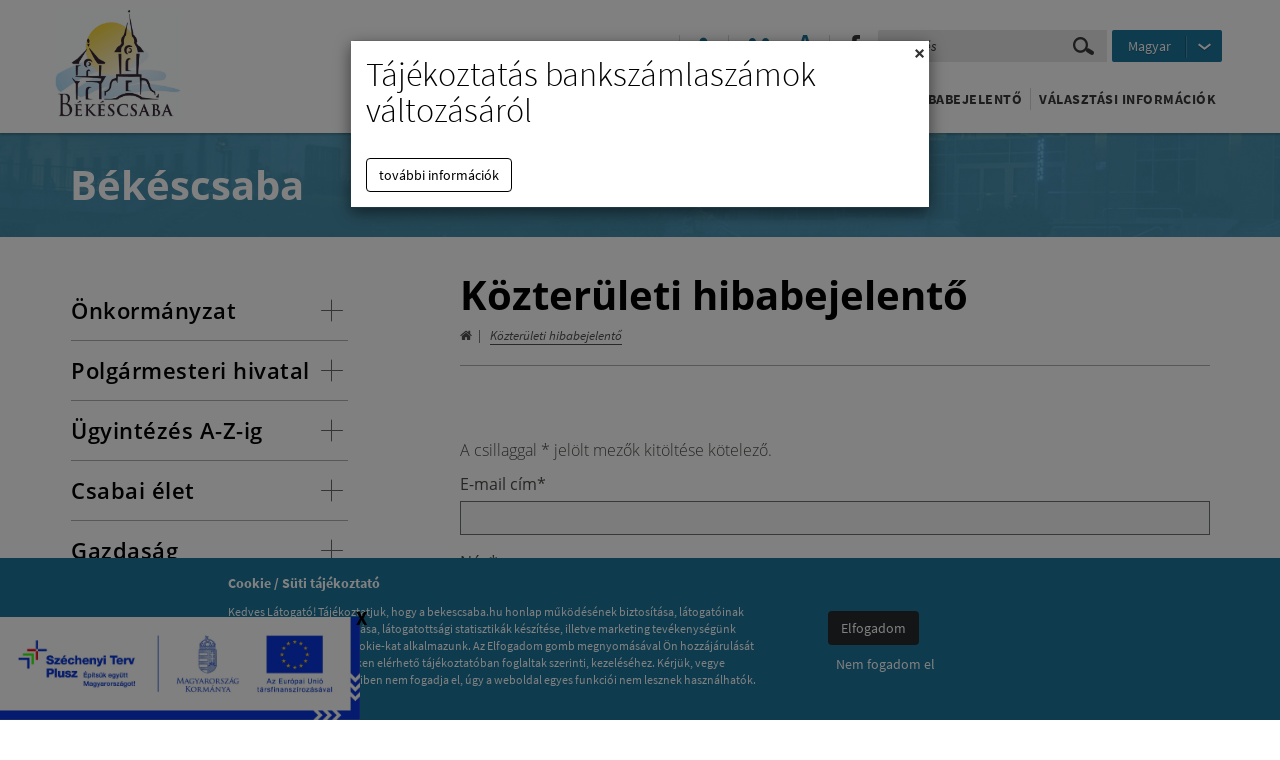

--- FILE ---
content_type: text/html; charset=UTF-8
request_url: https://bekescsaba.hu/kozteruleti-hibabejelento
body_size: 13281
content:
<!doctype html>
<html lang="hu">
<head itemscope itemtype="http://schema.org/WebSite">
    <meta charset="utf-8">
    <meta http-equiv="X-UA-Compatible" content="IE=edge">

    <title>Közterületi hibabejelentő - Békéscsaba Megyei Jogú Város weblapja</title>

    <meta name="description" content="A csillaggal * jelölt mezők kitöltése kötelező.

                
        

                                    
            
            E-mail cím*...">
    <meta name="keywords" content="Közterületi hibabejelentő">
    <meta name="viewport" content="width=device-width, initial-scale=1">
    
    <link rel="shortcut icon" type="image/x-icon" href="/favicon.ico">
    <link rel="apple-touch-icon" type="image/png" href="/images/apple/logo.57.jpg">
    <link rel="apple-touch-icon" type="image/png" sizes="72x72" href="/images/apple/logo.72.jpg">
    <link rel="apple-touch-icon" type="image/png" sizes="114x114" href="/images/apple/logo.114.jpg">

    <meta property="og:type" content="website">
    <meta property="og:description" content="A csillaggal * jelölt mezők kitöltése kötelező.

                
        

                                    
            
            E-mail cím*...">
    <meta property="og:locale" content="hu">
    <meta property="og:site_name" content="Közterületi hibabejelentő">
    <meta property="og:title" content="Közterületi hibabejelentő">
    <meta property="og:image" content="">

    <meta name="msapplication-square70x70logo" content="/images/tiles/icon-70.png" />
    <meta name="msapplication-square150x150logo" content="/images/tiles/icon-150.png" />
    <meta name="msapplication-wide310x150logo" content="/images/tiles/icon-310.png" />
    <meta name="msapplication-square310x310logo" content="/images/tiles/icon-310x.png" />

    <meta name="DC.language" content="hu">
    <meta name="DC.source" content="https://bekescsaba.hu">
    <meta name="DC.title" content="Közterületi hibabejelentő">
    <meta name="DC.keywords" content="Közterületi hibabejelentő">
    <meta name="DC.subject" content="Közterületi hibabejelentő">
    <meta name="DC.description" content="Köszöntjük Békéscsaba Megyei Jogú Város megújult internetes felületén.">
    <meta name="DC.format" content="text/html">
    <meta name="DC.type" content="Text">

    <meta name="csrf-token" content="EYg4I4qsKFakxIJ7p5nGiJn7MP71er9O3nPrVuIm" />
    <link rel="stylesheet" href="https://bekescsaba.hu/assets/stylesheets/app.css?1.5">
    <script>
        var lang = 'hu';
        var default_lang = 'hu';

        var settings = {
            map: 'AIzaSyBb9uM5u6vY5OWvzI5g3RHeYAQNEBkZQNo',
            ga: 'UA-24145540-1',
            ga4: 'G-XY8VZ7KK2H',
            gtm: 'GTM-PM29XT3',
            fb: ''
        };
        var messages = {
            delete_cookie: 'Biztosan tĂśrĂślni szeretnĂŠ a sĂźtiket?',
            ajax: {
                error: "Kérjük, próbálja meg később"
            },
            filebox: {
                title: "Fájl kiválasztása",
                selected: "fájl kiválasztva",
            },
            btn: {
                more: "Bővebben"
            },
            calendar: {
                week: "hét",
                month: {
                    '01': "január",
                    '02': "február",
                    '03': "március",
                    '04': "április",
                    '05': "május",
                    '06': "június",
                    '07': "július",
                    '08': "augusztus",
                    '09': "szeptember",
                    '10': "október",
                    '11': "november",
                    '12': "december",
                }
            }
        };

        function addGPDR() {
            
        }
    </script>
    <script src="https://bekescsaba.hu/assets/scripts/app.js?1.5"></script>

    <script type="application/ld+json">
        {
          "@context": "http://schema.org",
          "@type": "Organization",
          "url": "https://bekescsaba.hu",
          "logo": "https://bekescsaba.hu/images/logo.png"
        }
    </script>
</head>
<body class=" ">
    
            <div class="cookieBox">
            <div class="container">
                <div class="inline-row text-center">
                    <div class="inline-col col-sm-6 text-left desc">
                        <div class="title">Cookie / Süti tájékoztató</div>
                        Kedves Látogató! Tájékoztatjuk, hogy a bekescsaba.hu honlap működésének biztosítása, látogatóinak magasabb szintű kiszolgálása, látogatottsági statisztikák készítése, illetve marketing tevékenységünk támogatása érdekében cookie-kat alkalmazunk. Az Elfogadom gomb megnyomásával Ön hozzájárulását adja a cookie-k, alábbi linken elérhető tájékoztatóban foglaltak szerinti, kezeléséhez. Kérjük, vegye figyelembe, hogy amennyiben nem fogadja el, úgy a weboldal egyes funkciói nem lesznek használhatók.<br>
                                                    <a href="/adatvedelmi-nyilatkozat">Bővebben</a>
                                            </div>
                    <div class="inline-col col-sm-3">
                                                    <button class="btn btn-more cookieBtn">Elfogadom</button>
                                                <div class="cancelCookie">
                                                            <button class="cookieBtnCancel">Nem fogadom el</button>
                                                    </div>
                    </div>
                </div>
            </div>
        </div>
    
    <a id='skip-nav' tabindex="8" class='screenreader-text' href='#main-content'>
        Ugrás a tartalomhoz    </a>

    <header>
    <div class="container">
        <div class="row inline-row">
            <div class="col-md-2 inline-col">
                <a href="https://bekescsaba.hu" title="Békéscsaba logo" class="logo"></a>
            </div>
            <div class="col-md-10 col-xs-12 inline-col text-right">
                <div class="top-bar text-right">
                    <div class="user-box inline-col">
                        <a role="button" aria-label="Bejelentkezés" href="https://bekescsaba.hu/bejelentkezes" class="fa fa-user"></a>
                    </div>
                    <div class="ergonomics inline-col">
                        <button aria-label="Akadálymentesített mód bekapcsolása" class="ergonomics-btn">
                            <span aria-hidden="true" class="icon icon-ergonomics"></span>
                        </button>
                        <button aria-label="Szövegméret változtatása" class="font-size-btn">
                            <span aria-hidden="true" class="font-size">
                                <span aria-hidden="true">A</span><span aria-hidden="true">A</span>
                            </span>
                        </button>
                    </div>
                    <div class="social-icon-frame inline-col">
                                                                                                                        <a role="button" href="https://www.facebook.com/B%C3%A9k%C3%A9scsaba-Megyei-Jog%C3%BA-V%C3%A1ros-181417988538630/" aria-label="facebook" target="_blank">
                                        <span aria-hidden="true" class="icon icon-facebook"></span>
                                    </a>
                                                                                                                                                                                                                                                                                                                                                                                                                    </div>
                    <div class="inline-col inside">
                        <form class="ajax-search" method="post" action="https://bekescsaba.hu/kereses" autocomplete="off">
                            <input type="hidden" name="_token" value="EYg4I4qsKFakxIJ7p5nGiJn7MP71er9O3nPrVuIm">
                            <label for="main_search" class="sr-only">Keresés</label>
                            <div class="input-group">
                                <input type="text" class="form-control searchInput" name="search" id="main_search" placeholder="Keresés" data-error="Kérjük, próbálja meg később">
                                <span class="input-group-addon headerSearch" data-toggle="tooltip" data-placement="bottom" title="Keresés&nbsp;indítása">
                                    <button aria-label="Keresés elküldése" type="submit">
                                        <i aria-hidden="true" class="icon icon-search"></i>
                                    </button>
                                </span>
                            </div>
                            <div class="resultSearch">
                                <div class="loader">
                                    <div class="loading"></div>
                                </div>
                                <ul class="hidden">
                                </ul>
                            </div>
                        </form>
                    </div>
                                            <div class="lang-box inline-col dropdown custom-dropdown">
                            <button aria-label="Nyelv kiválasztása" type="button" data-toggle="dropdown">
                                                                                                            <span class="lang-title hidden-xs">Magyar</span>
                                                                                                                                                                                                                                                                                                                                                                                    <span aria-hidden="true" class="lang-arrow icon icon-arrow-down hidden-xs"></span>
                                <span aria-hidden="true" class="fa fa-globe visible-xs"></span>
                            </button>
                            <div class="dropdown-menu lang-menu">
                                <ul class="lang">
                                                                                                                                                                                                    <li><a href="/szlovak">Slovenský</a></li>
                                                                                                                                                                <li><a href="/de">Deutsch</a></li>
                                                                                                                                                                <li><a href="/en">English</a></li>
                                                                                                                                                                <li><a href="/csabakartya">Csaba kártya</a></li>
                                                                                                            </ul>
                            </div>
                        </div>
                                        <div class="clearfix hambibox">
                        <button type="button" class="navbar-toggle collapsed" data-toggle="collapse" data-target="#menu" aria-expanded="false">
                            <span class="sr-only">Toggle navigation</span>
                            <span class="icon-bar"></span>
                            <span class="icon-bar"></span>
                            <span class="icon-bar"></span>
                        </button>
                    </div>
                </div>
                <div class="menu">
                    <nav>
                        <div class="collapse navbar navbar-collapse level-0" id="menu">
    <ul class="nav">
                                    <li class="dropdown normal nav-dropdown">
                    <button role="button" type="button" data-toggle="dropdown" aria-expanded="false">
        Fejlesztési projektek
        <span class="mobil-dropdown"><i aria-hidden="true" class="fa fa-angle-down"></i></span>
    </button>
                                            <div class="dropdown-menu normal" aria-labelledby="dropdownMenuButton">
                            <ul class="dark-bg level-1 element-3" role="menu">
                            <li>
                <a href="https://bekescsaba.hu/palyazatok/eu-palyazatok-2021-2027" target=&quot;_blank&quot;>EU (2021-2027)</a>
                </li>
                                <li>
                <a href="https://bekescsaba.hu/palyazatok/eu-palyazatok-2014-2020" target=&quot;_blank&quot;>EU (2014-2020)</a>
                </li>
                                <li>
                <a href="https://bekescsaba.hu/palyazatok/eu-palyazatok" >EU (2007-2013)</a>
                </li>
                                <li>
                <a href="https://bekescsaba.hu/palyazatok/mvp" >MVP</a>
                </li>
                                <li>
                <a href="https://bekescsaba.hu/palyazatok/videkfejlesztesi-program-2014-2020" >Vidékfejlesztési Program (2014-2020)</a>
                </li>
                                <li>
                <a href="https://bekescsaba.hu/palyazatok/helyreallitasi-es-ellenallokepessegi-terv-2021-2026" >Helyreállítási és Ellenállóképességi Terv (2021-2026)</a>
                </li>
                                <li>
                <a href="https://bekescsaba.hu/palyazatok/interreg-2021-2027" >Interreg (2021-2027)</a>
                </li>
                                <li>
                <a href="https://bekescsaba.hu/palyazatok/versenykepes-jarasok-program-2025" >VERSENYKÉPES JÁRÁSOK PROGRAM (2025)</a>
                </li>
                                <li>
                <a href="https://bekescsaba.hu/palyazatok/hazai-programok" >HAZAI PROGRAMOK</a>
                </li>
            </ul>
                        </div>
                                    </li>
                                                <li>
                    <a href="https://bekescsaba.hu/kozteruleti-hibabejelento" >Közterületi hibabejelentő</a>
                    </li>
                                                <li>
                    <a href="https://bekescsaba.hu/aktualitasok/valasztas-2026" >Választási információk</a>
                    </li>
                        </ul>
</div>
                    </nav>
                </div>
            </div>
        </div>
    </div>
</header>
    <main id="main-content">
            <section class="default">
        <div class="top-headline " style="background: url('/images/csaba2.jpg')">
    <div class="container">
        Békéscsaba
    </div>
</div>        <div class="container">
        <div class="row">
            <aside class="col-md-3 default-padding">
                <div class="clearfix hambibox side-hambibox">
    <button type="button" class="navbar-toggle collapsed" data-toggle="collapse" data-target="#sideMenu" aria-expanded="false">
        <span class="text">Almenüpontok</span>
        <span class="icon-bar"></span>
        <span class="icon-bar"></span>
        <span class="icon-bar"></span>
    </button>
</div>
<nav>
    <ul class="collapse navbar-collapse level-0" id="sideMenu">
                                    <li class="dropdown ">
                    <div class="mobil-dropdown"><i aria-hidden="true" class="fa fa-angle-down"></i></div>
                    <button aria-expanded="false" type="button" aria-haspopup="true" class="dropdown-sidemenu dropdown-toggle">
                        <span>Önkormányzat
                    <span class="icon icon-plus"></span>
            </span>
                    </button>
                    <div class="dropdown-menu">
                        <div class="inside">
    <ul class="level-1">
                                    <li>
                    <a href="https://bekescsaba.hu/polgarmesteri-koszonto" >Polgármesteri köszöntő</a>
                    </li>
                                                <li>
                    <a href="https://bekescsaba.hu/bekescsaba-kepviselo-testulete-2024" >Közgyűlés</a>
                    </li>
                                                <li>
                    <a href="https://bekescsaba.hu/fogado-napok" >Fogadónapok</a>
                    </li>
                                                <li>
                    <a href="https://bekescsaba.hu/fogadoorak" >Fogadóórák</a>
                    </li>
                                                <li>
                    <a href="https://bekescsaba.hu/kozgyulesi-dokumentumok" >Közgyűlési előterjesztések</a>
                    </li>
                                                <li>
                    <a href="https://bekescsaba.hu/szoljon-hozza-eloterjesztesek-velemenyezese" >Szóljon hozzá! - előterjesztések véleményezése</a>
                    </li>
                                                <li>
                    <a href="https://bekescsaba.hu/kozgyulesi-jegyzokonyvek" >Közgyűlési jegyzőkönyvek</a>
                    </li>
                                                <li>
                    <a href="https://bekescsaba.hu/kozgyulesi-kivonatok" >Közgyűlési döntések</a>
                    </li>
                                                <li>
                    <a href="https://bekescsaba.hu/kozgyulesi-hataskorben-hozott-polgarmesteri-dontesek" >Közgyűlési hatáskörben hozott polgármesteri döntések</a>
                    </li>
                                                <li>
                    <a href="https://bekescsaba.hu/kozgyulesi-munkaterv" >Közgyűlési munkaterv</a>
                    </li>
                                                <li>
                    <a href="https://bekescsaba.hu/helyi-rendeletek" >Helyi rendeletek</a>
                    </li>
                                                <li>
                    <a href="https://bekescsaba.hu/kozmeghallgatas-valaszok" >Közmeghallgatás - válaszok</a>
                    </li>
                                                <li class="dropdown ">
                    <div class="mobil-dropdown"><i aria-hidden="true" class="fa fa-angle-down"></i></div>
                    <button aria-expanded="false" type="button" aria-haspopup="true" class="dropdown-sidemenu dropdown-toggle">
                        <span>Bizottságok
                    <span class="arrow-right"></span>
            </span>
                    </button>
                    <div class="inside dropdown-menu">
    <ul class="level-2">
                                    <li>
                    <a href="https://bekescsaba.hu/szervezetek/idosugyi-szocialis-es-eselyteremtesi-bizottsag" >Idősügyi, Szociális és Esélyteremtési Bizottság</a>
                    </li>
                                                <li>
                    <a href="https://bekescsaba.hu/szervezetek/kulturalis-koznevelesi-ifjusagi-es-sportbizottsag" >Kulturális, Köznevelési, Ifjúsági és Sportbizottság</a>
                    </li>
                                                <li>
                    <a href="https://bekescsaba.hu/szervezetek/penzugyi-tulajdonosi-es-ugyrendi-bizottsag" >Pénzügyi, Tulajdonosi és Ügyrendi Bizottság</a>
                    </li>
                                                <li>
                    <a href="https://bekescsaba.hu/szervezetek/varosuzemeltetesi-fejlesztesi-es-zold-bizottsag" >Városüzemeltetési, Fejlesztési és Zöld Bizottság</a>
                    </li>
                                                <li>
                    <a href="https://bekescsaba.hu/szervezetek/nemzetisegi-erdekegyeztetesi-kozbiztonsagi-es-idegenforgalmi-bizottsag" >Nemzetiségi, Érdekegyeztetési, Közbiztonsági és Idegenforgalmi Bizottság</a>
                    </li>
                                                <li>
                    <a href="https://bekescsaba.hu/korabbi-bizottsagok" >Korábbi bizottságok</a>
                    </li>
                        </ul>
</div>
                </li>
                                                <li class="dropdown ">
                    <div class="mobil-dropdown"><i aria-hidden="true" class="fa fa-angle-down"></i></div>
                    <button aria-expanded="false" type="button" aria-haspopup="true" class="dropdown-sidemenu dropdown-toggle">
                        <span>Településrészi önkormányzatok
                    <span class="arrow-right"></span>
            </span>
                    </button>
                    <div class="inside dropdown-menu">
    <ul class="level-2">
                                    <li>
                    <a href="https://bekescsaba.hu/intezmenyek/jozsef-attila-lakotelepi-telepulesreszi-onkormanyzat" >József Attila-lakótelepi Településrészi Önkormányzat</a>
                    </li>
                                                <li>
                    <a href="https://bekescsaba.hu/intezmenyek/jaminai-telepulesreszi-onkormanyzat" >Jaminai Településrészi Önkormányzat</a>
                    </li>
                                                <li>
                    <a href="https://bekescsaba.hu/intezmenyek/eszaki-es-keleti-varosreszi-telepulesreszi-onkormanyzat" >Északi és Keleti Városrészi Településrészi Önkormányzat</a>
                    </li>
                                                <li>
                    <a href="https://bekescsaba.hu/intezmenyek/belvarosi-telepulesreszi-onkormanyzat" >Belvárosi Településrészi Önkormányzat</a>
                    </li>
                        </ul>
</div>
                </li>
                                                <li class="dropdown ">
                    <div class="mobil-dropdown"><i aria-hidden="true" class="fa fa-angle-down"></i></div>
                    <button aria-expanded="false" type="button" aria-haspopup="true" class="dropdown-sidemenu dropdown-toggle">
                        <span>Nemzetiségi önkormányzatok
                    <span class="arrow-right"></span>
            </span>
                    </button>
                    <div class="inside dropdown-menu">
    <ul class="level-2">
                                    <li>
                    <a href="https://bekescsaba.hu/intezmenyek/Bekescsaba-Megyei-Jogu-Varos-Szlovak-Onkormanyzata" >Békéscsaba Megyei Jogú Város Szlovák Önkormányzata</a>
                    </li>
                                                <li>
                    <a href="https://bekescsaba.hu/intezmenyek/bekescsaba-megyei-jogu-varos-roma-nemzetisegi-onkormanyzata" >Békéscsaba Megyei Jogú Város Roma Nemzetiségi Önkormányzata</a>
                    </li>
                                                <li>
                    <a href="https://bekescsaba.hu/intezmenyek/bekescsaba-megyei-jogu-varos-roman-onkormanyzata" >Békéscsaba Megyei Jogú Város Román Önkormányzata</a>
                    </li>
                                                <li>
                    <a href="https://bekescsaba.hu/intezmenyek/bekescsaba-megyei-jogu-varos-lengyel-nemzetisegi-onkormanyzata" >Békéscsaba Megyei Jogú Város Lengyel Nemzetiségi Önkormányzata</a>
                    </li>
                                                <li>
                    <a href="https://bekescsaba.hu/intezmenyek/bekescsaba-megyei-jogu-varos-nemet-onkormanyzata" >Békéscsaba Megyei Jogú Város Német Nemzetiségi Önkormányzata</a>
                    </li>
                                                <li>
                    <a href="https://bekescsaba.hu/intezmenyek/bekescsaba-megyei-jogu-varos-ukran-onkormanyzata" >Békéscsaba Megyei Jogú Város Ukrán Önkormányzata</a>
                    </li>
                        </ul>
</div>
                </li>
                                                <li>
                    <a href="https://bekescsaba.hu/szlovak-koztarsasag-fokonzulatusa" >Szlovák Főkonzulátus</a>
                    </li>
                                                <li class="dropdown ">
                    <div class="mobil-dropdown"><i aria-hidden="true" class="fa fa-angle-down"></i></div>
                    <button aria-expanded="false" type="button" aria-haspopup="true" class="dropdown-sidemenu dropdown-toggle">
                        <span>Testvérvárosok
                    <span class="arrow-right"></span>
            </span>
                    </button>
                    <div class="inside dropdown-menu">
    <ul class="level-2">
                                    <li>
                    <a href="https://bekescsaba.hu/testvervarosok" >Testvérvárosok</a>
                    </li>
                        </ul>
</div>
                </li>
                                                <li class="dropdown ">
                    <div class="mobil-dropdown"><i aria-hidden="true" class="fa fa-angle-down"></i></div>
                    <button aria-expanded="false" type="button" aria-haspopup="true" class="dropdown-sidemenu dropdown-toggle">
                        <span>Csabai Kistérség
                    <span class="arrow-right"></span>
            </span>
                    </button>
                    <div class="inside dropdown-menu">
    <ul class="level-2">
                                    <li>
                    <a href="https://bekescsaba.hu/telepulesek" >Települések</a>
                    </li>
                                                <li>
                    <a href="https://bekescsaba.hu/szervezet" >Szervezet</a>
                    </li>
                                                <li>
                    <a href="https://bekescsaba.hu/dokumentumok" >Dokumentumok</a>
                    </li>
                                                <li>
                    <a href="https://bekescsaba.hu/hatarozatok" >Határozatok</a>
                    </li>
                                                <li>
                    <a href="https://bekescsaba.hu/civil-szervezetek" >Civil szervezetek</a>
                    </li>
                                                <li>
                    <a href="https://bekescsaba.hu/kistersegi-cegjegyzekek" >Kistérségi cégjegyzéke</a>
                    </li>
                        </ul>
</div>
                </li>
                                                <li>
                    <a href="https://bekescsaba.hu/intezmenyek/kategoria/kozalapitvanyok" >Közalapítványok</a>
                    </li>
                                                <li class="dropdown lot-submenu">
                    <div class="mobil-dropdown"><i aria-hidden="true" class="fa fa-angle-down"></i></div>
                    <button aria-expanded="false" type="button" aria-haspopup="true" class="dropdown-sidemenu dropdown-toggle">
                        <span>Városi kitüntetések
                    <span class="arrow-right"></span>
            </span>
                    </button>
                    <div class="inside dropdown-menu">
    <ul class="level-2">
                                    <li>
                    <a href="https://bekescsaba.hu/bekescsaba-diszpolgarai" >Békéscsaba Díszpolgára</a>
                    </li>
                                                <li>
                    <a href="https://bekescsaba.hu/bekescsabaert" >Békéscsabáért</a>
                    </li>
                                                <li>
                    <a href="https://bekescsaba.hu/a-bekescsaba-megyei-jogu-varos-onkormanyzat-kozgyulesenek-elismerese-kituntetese" >Békéscsaba Megyei Jogú Város Önkormányzat Közgyűlésének Elismerése</a>
                    </li>
                                                <li>
                    <a href="https://bekescsaba.hu/a-bekescsabai-eletmudij-kituntetes" >Békéscsabai Életműdíj</a>
                    </li>
                                                <li>
                    <a href="https://bekescsaba.hu/a-bekescsaba-egeszsegugyeert-kituntetes" >Békéscsaba Egészségügyéért</a>
                    </li>
                                                <li>
                    <a href="https://bekescsaba.hu/bekescsaba-kulturajaert-kituntetes-adomanyozasa" >Békéscsaba Kultúrájáért</a>
                    </li>
                                                <li>
                    <a href="https://bekescsaba.hu/a-bekescsaba-kivalo-pedagogusa-kituntetes" >Békéscsaba Kiváló Pedagógusa</a>
                    </li>
                                                <li>
                    <a href="https://bekescsaba.hu/bekescsaba-sportjaert-kituntetes" >Békéscsaba Sportjáért</a>
                    </li>
                                                <li>
                    <a href="https://bekescsaba.hu/bekescsaba-ifjusagaert-kituntetes" >Békéscsaba Ifjúságáért</a>
                    </li>
                                                <li>
                    <a href="https://bekescsaba.hu/kivalo-szocialis-munkaert-kituntetes" >Kiváló Szociális Munkáért</a>
                    </li>
                        </ul>
</div>
                </li>
                                                <li>
                    <a href="https://bekescsaba.hu/letoltheto-tervek-koncepciok-kozep-es-hosszutavu-programok" >Letölthető tervek koncepciók, közép- és hosszútávú programok</a>
                    </li>
                                                <li>
                    <a href="https://bekescsaba.hu/palyazatok/bekescsabai-palyazatok" >Önkormányzat által kiírt pályázatok</a>
                    </li>
                                                <li>
                    <a href="https://bekescsaba.hu/bekescsaba-cimere" >Békéscsaba címere</a>
                    </li>
                        </ul>
</div>
                    </div>
                </li>
                                                <li class="dropdown ">
                    <div class="mobil-dropdown"><i aria-hidden="true" class="fa fa-angle-down"></i></div>
                    <button aria-expanded="false" type="button" aria-haspopup="true" class="dropdown-sidemenu dropdown-toggle">
                        <span>Polgármesteri hivatal
                    <span class="icon icon-plus"></span>
            </span>
                    </button>
                    <div class="dropdown-menu">
                        <div class="inside">
    <ul class="level-1">
                                    <li>
                    <a href="https://bekescsaba.hu/jegyzoi-koszonto" >Jegyzői köszöntő</a>
                    </li>
                                                <li class="dropdown lot-submenu">
                    <div class="mobil-dropdown"><i aria-hidden="true" class="fa fa-angle-down"></i></div>
                    <button aria-expanded="false" type="button" aria-haspopup="true" class="dropdown-sidemenu dropdown-toggle">
                        <span>Hivatali Szervezet
                    <span class="arrow-right"></span>
            </span>
                    </button>
                    <div class="inside dropdown-menu">
    <ul class="level-2">
                                    <li>
                    <a href="https://bekescsaba.hu/szervezetek/jegyzo" >Jegyző</a>
                    </li>
                                                <li>
                    <a href="https://bekescsaba.hu/szervezetek/aljegyzo" >Aljegyző</a>
                    </li>
                                                <li class="dropdown">
                    <div class="mobil-dropdown"><i class="fa fa-angle-down"></i></div>
                    <button aria-expanded="false" type="button" aria-haspopup="true" class="dropdown-sidemenu dropdown-toggle">
                        <span>Jogi, Igazgatási és Humánpolitikai Osztály
                    <span class="arrow-right"></span>
            </span>
                    </button>
                    <div class="inside dropdown-menu">
    <ul class="level-2">
                                    <li>
                    <a href="https://bekescsaba.hu/szervezetek/jogi-onkormanyzati-es-szervezesi-csoport" >Jogi, Önkormányzati és Szervezési Csoport</a>
                    </li>
                                                <li>
                    <a href="https://bekescsaba.hu/szervezetek/szamitastechnikai-csoport" >Számítástechnikai Csoport</a>
                    </li>
                                                <li>
                    <a href="https://bekescsaba.hu/szervezetek/szemelyzeti-csoport" >Személyzeti Csoport</a>
                    </li>
                        </ul>
</div>
                </li>
                                                <li class="dropdown">
                    <div class="mobil-dropdown"><i class="fa fa-angle-down"></i></div>
                    <button aria-expanded="false" type="button" aria-haspopup="true" class="dropdown-sidemenu dropdown-toggle">
                        <span>Közigazgatási Osztály
                    <span class="arrow-right"></span>
            </span>
                    </button>
                    <div class="inside dropdown-menu">
    <ul class="level-2">
                                    <li>
                    <a href="https://bekescsaba.hu/szervezetek/igazgatasi-csoport" >Igazgatási Csoport</a>
                    </li>
                                                <li>
                    <a href="https://bekescsaba.hu/szervezetek/kozterulet-felugyelet-es-mezei-orszolgalat" >Közterület-felügyelet és Mezei Őrszolgálat</a>
                    </li>
                        </ul>
</div>
                </li>
                                                <li class="dropdown">
                    <div class="mobil-dropdown"><i class="fa fa-angle-down"></i></div>
                    <button aria-expanded="false" type="button" aria-haspopup="true" class="dropdown-sidemenu dropdown-toggle">
                        <span>Oktatási, Közművelődési és Sport Osztály
                    <span class="arrow-right"></span>
            </span>
                    </button>
                    <div class="inside dropdown-menu">
    <ul class="level-2">
                                    <li>
                    <a href="https://bekescsaba.hu/szervezetek/kulturalis-es-varosmarketing-csoport" >Kulturális és Városmarketing Csoport</a>
                    </li>
                                                <li>
                    <a href="https://bekescsaba.hu/szervezetek/sport-csoport" >Köznevelési és Sport Csoport</a>
                    </li>
                        </ul>
</div>
                </li>
                                                <li class="dropdown">
                    <div class="mobil-dropdown"><i class="fa fa-angle-down"></i></div>
                    <button aria-expanded="false" type="button" aria-haspopup="true" class="dropdown-sidemenu dropdown-toggle">
                        <span>Osztályszervezetbe nem tartozó, önálló egységek
                    <span class="arrow-right"></span>
            </span>
                    </button>
                    <div class="inside dropdown-menu">
    <ul class="level-2">
                                    <li>
                    <a href="https://bekescsaba.hu/szervezetek/ellenorzesi-csoport" >Ellenőrzési Csoport</a>
                    </li>
                                                <li>
                    <a href="https://bekescsaba.hu/szervezetek/kabinet" >Kabinet</a>
                    </li>
                                                <li>
                    <span aria-label="Kistérségi csoport">Kistérségi csoport</span>
                    </li>
                        </ul>
</div>
                </li>
                                                <li class="dropdown">
                    <div class="mobil-dropdown"><i class="fa fa-angle-down"></i></div>
                    <button aria-expanded="false" type="button" aria-haspopup="true" class="dropdown-sidemenu dropdown-toggle">
                        <span>Pénzügyi és Gazdasági Osztály
                    <span class="arrow-right"></span>
            </span>
                    </button>
                    <div class="inside dropdown-menu">
    <ul class="level-2">
                                    <li>
                    <a href="https://bekescsaba.hu/szervezetek/adocsoport" >Adócsoport</a>
                    </li>
                                                <li>
                    <a href="https://bekescsaba.hu/szervezetek/intezmenyfelugyeleti-es-vagyonnyilvantartasi-csoport" >Intézmény-felügyeleti és Vagyon-nyilvántartási Csoport</a>
                    </li>
                                                <li>
                    <a href="https://bekescsaba.hu/szervezetek/penzugyi-es-koltsegvetesi-csoport" >Pénzügyi és Költségvetési Csoport</a>
                    </li>
                        </ul>
</div>
                </li>
                                                <li class="dropdown">
                    <div class="mobil-dropdown"><i class="fa fa-angle-down"></i></div>
                    <button aria-expanded="false" type="button" aria-haspopup="true" class="dropdown-sidemenu dropdown-toggle">
                        <span>Stratégiai - Fejlesztési Osztály
                    <span class="arrow-right"></span>
            </span>
                    </button>
                    <div class="inside dropdown-menu">
    <ul class="level-2">
                                    <li>
                    <a href="https://bekescsaba.hu/szervezetek/beruhazasi-csoport" >Beruházási Csoport</a>
                    </li>
                                                <li>
                    <a href="https://bekescsaba.hu/szervezetek/projektmenedzsment-es-kozbeszerzesi-csoport" >Projektmenedzsment és Közbeszerzési Csoport</a>
                    </li>
                                                <li>
                    <a href="https://bekescsaba.hu/szervezetek/sportinfrastruktura-fejlesztesi-csoport" >Sportinfrastruktúra Fejlesztési Csoport</a>
                    </li>
                                                <li>
                    <a href="https://bekescsaba.hu/szervezetek/vagyonkezelesi-csoport" >Vagyonkezelési Csoport</a>
                    </li>
                                                <li>
                    <a href="https://bekescsaba.hu/szervezetek/varosepiteszeti-csoport" >Városépítészeti Csoport</a>
                    </li>
                        </ul>
</div>
                </li>
                                                <li class="dropdown">
                    <div class="mobil-dropdown"><i class="fa fa-angle-down"></i></div>
                    <button aria-expanded="false" type="button" aria-haspopup="true" class="dropdown-sidemenu dropdown-toggle">
                        <span>Szociálpolitikai Osztály
                    <span class="arrow-right"></span>
            </span>
                    </button>
                    <div class="inside dropdown-menu">
    <ul class="level-2">
                                    <li>
                    <a href="https://bekescsaba.hu/szervezetek/szocialis-es-egeszsegugyi-csoport" >Szociális és Egészségügyi Csoport</a>
                    </li>
                                                <li>
                    <a href="https://bekescsaba.hu/szervezetek/kozfoglalkoztatasi-csoport" >Közfoglalkoztatási Csoport</a>
                    </li>
                        </ul>
</div>
                </li>
                                                <li class="dropdown">
                    <div class="mobil-dropdown"><i class="fa fa-angle-down"></i></div>
                    <button aria-expanded="false" type="button" aria-haspopup="true" class="dropdown-sidemenu dropdown-toggle">
                        <span>Városüzemeltetési Osztály
                    <span class="arrow-right"></span>
            </span>
                    </button>
                    <div class="inside dropdown-menu">
    <ul class="level-2">
                                    <li>
                    <a href="https://bekescsaba.hu/szervezetek/gondnoksagi-csoport" >Gondnoksági Csoport</a>
                    </li>
                                                <li>
                    <a href="https://bekescsaba.hu/szervezetek/uzemeltetesi-csoport" >Üzemeltetési Csoport</a>
                    </li>
                        </ul>
</div>
                </li>
                        </ul>
</div>
                </li>
                                                <li class="dropdown lot-submenu">
                    <div class="mobil-dropdown"><i aria-hidden="true" class="fa fa-angle-down"></i></div>
                    <button aria-expanded="false" type="button" aria-haspopup="true" class="dropdown-sidemenu dropdown-toggle">
                        <span>Nyilvántartások
                    <span class="arrow-right"></span>
            </span>
                    </button>
                    <div class="inside dropdown-menu">
    <ul class="level-2">
                                    <li>
                    <a href="https://bekescsaba.hu/uzletek-nyilvantartasa" >Üzletek nyilvántartása</a>
                    </li>
                                                <li>
                    <a href="https://bekescsaba.hu/vasarok-piacok-bevasarlokozpontok-nyilvantartasa" >Vásárok, piacok, bevásárlóközpontok nyilvántartása</a>
                    </li>
                                                <li>
                    <a href="https://bekescsaba.hu/telephelyek-nyilvantartasa" >Telephelyek nyilvántartása</a>
                    </li>
                                                <li>
                    <a href="https://bekescsaba.hu/uzletszeru-ingatlankozvetitoi-valamint-ingatlanvagyon-ertekelo-es-kozvetito-nevjegyzek" >Üzletszerű ingatlanközvetítői, valamint ingatlanvagyon-értékelő és közvetítői névjegyzék</a>
                    </li>
                                                <li>
                    <a href="https://bekescsaba.hu/szallashely-szolgaltatasi-tevekenyseg-nyilvantartasa" >Szálláshely-szolgáltatási tevékenység nyilvántartása</a>
                    </li>
                                                <li>
                    <a href="https://bekescsaba.hu/adotartozok-nyilvantartasa" >Adótartozók nyilvántartása</a>
                    </li>
                                                <li>
                    <a href="https://bekescsaba.hu/terfigyelo-kamerak" >Térfigyelő kamerák adatai</a>
                    </li>
                                                <li>
                    <a href="https://bekescsaba.hu/cimkezeles" >Címkezelés</a>
                    </li>
                                                <li>
                    <a href="https://bekescsaba.hu/kozteruletnev-jegyzek" >Békéscsaba közterületnév-jegyzéke</a>
                    </li>
                        </ul>
</div>
                </li>
                                                <li>
                    <a href="https://bekescsaba.hu/terkepek" >Térképek</a>
                    </li>
                                                <li class="dropdown ">
                    <div class="mobil-dropdown"><i aria-hidden="true" class="fa fa-angle-down"></i></div>
                    <button aria-expanded="false" type="button" aria-haspopup="true" class="dropdown-sidemenu dropdown-toggle">
                        <span>Hirdetmények
                    <span class="arrow-right"></span>
            </span>
                    </button>
                    <div class="inside dropdown-menu">
    <ul class="level-2">
                                    <li>
                    <a href="https://bekescsaba.hu/aktualitasok/adougyi-hirdetmenyek" >Adóügyi hirdetmények</a>
                    </li>
                                                <li>
                    <a href="https://bekescsaba.hu/aktualitasok/kozigazgatasi-hirdetmenyek" >Közigazgatási hirdetmények</a>
                    </li>
                                                <li>
                    <a href="https://bekescsaba.hu/aktualitasok/ingatlan-hirdetmenyek" >Ingatlan hirdetmények</a>
                    </li>
                        </ul>
</div>
                </li>
                        </ul>
</div>
                    </div>
                </li>
                                                <li class="dropdown ">
                    <div class="mobil-dropdown"><i aria-hidden="true" class="fa fa-angle-down"></i></div>
                    <button aria-expanded="false" type="button" aria-haspopup="true" class="dropdown-sidemenu dropdown-toggle">
                        <span>Ügyintézés A-Z-ig
                    <span class="icon icon-plus"></span>
            </span>
                    </button>
                    <div class="dropdown-menu">
                        <div class="inside">
    <ul class="level-1">
                                    <li>
                    <a href="https://bekescsaba.hu/altalanos-tajekoztato-az-elektronikus-ugyintezesrol" >Általános tájékoztató az elektronikus ügyintézésről</a>
                    </li>
                                                <li>
                    <a href="https://bekescsaba.hu/tajekoztato-az-ellenorzott-bejelentesrol" >Tájékoztató az ellenőrzött bejelentésről</a>
                    </li>
                                                <li>
                    <a href="https://bekescsaba.hu/a-polgarmesteri-hivatal-ugyfelfogadasi-rendje" >A Polgármesteri Hivatal ügyfélfogadási rendje</a>
                    </li>
                                                <li>
                    <a href="https://bekescsaba.hu/ugyintezes" >A-Z ügyek</a>
                    </li>
                                                <li>
                    <a href="https://bekescsaba.hu/letoltheto-dokumentumok" >Letölthető nyomtatványok</a>
                    </li>
                        </ul>
</div>
                    </div>
                </li>
                                                <li class="dropdown ">
                    <div class="mobil-dropdown"><i aria-hidden="true" class="fa fa-angle-down"></i></div>
                    <button aria-expanded="false" type="button" aria-haspopup="true" class="dropdown-sidemenu dropdown-toggle">
                        <span>Csabai élet
                    <span class="icon icon-plus"></span>
            </span>
                    </button>
                    <div class="dropdown-menu">
                        <div class="inside">
    <ul class="level-1">
                                    <li class="dropdown ">
                    <div class="mobil-dropdown"><i aria-hidden="true" class="fa fa-angle-down"></i></div>
                    <button aria-expanded="false" type="button" aria-haspopup="true" class="dropdown-sidemenu dropdown-toggle">
                        <span>Aktualitások
                    <span class="arrow-right"></span>
            </span>
                    </button>
                    <div class="inside dropdown-menu">
    <ul class="level-2">
                                    <li>
                    <a href="https://bekescsaba.hu/aktualitasok" >Összes aktualitás</a>
                    </li>
                                                <li>
                    <a href="https://bekescsaba.hu/aktualitasok/zold-hirek" >Zöld hírek</a>
                    </li>
                                                <li>
                    <a href="https://bekescsaba.hu/aktualitasok/ingatlan-hirdetmenyek" >Eladásra, hasznosításra kínált ingóságok és ingatlanok</a>
                    </li>
                        </ul>
</div>
                </li>
                                                <li class="dropdown ">
                    <div class="mobil-dropdown"><i aria-hidden="true" class="fa fa-angle-down"></i></div>
                    <button aria-expanded="false" type="button" aria-haspopup="true" class="dropdown-sidemenu dropdown-toggle">
                        <span>Helytörténeti érdekességek
                    <span class="arrow-right"></span>
            </span>
                    </button>
                    <div class="inside dropdown-menu">
    <ul class="level-2">
                                    <li>
                    <a href="https://bekescsaba.hu/bekescsaba-ipartortenete" >Békéscsaba ipartörténete</a>
                    </li>
                                                <li>
                    <a href="https://bekescsaba.hu/a-szechenyi-liget-tortenete" >A Széchenyi liget története</a>
                    </li>
                                                <li>
                    <a href="https://bekescsaba.hu/csaba-hidjai" >Csaba hídjai</a>
                    </li>
                                                <li>
                    <a href="https://bekescsaba.hu/csabai-kronika" >Csabai krónika</a>
                    </li>
                                                <li>
                    <a href="https://bekescsaba.hu/csabai-furdozes-anno" >Csabai fürdőzés anno...</a>
                    </li>
                                                <li>
                    <a href="https://bekescsaba.hu/a-szechenyi-wenckheim-csalad-rozsas-szellemkastelya-posteleken" >A Széchenyi-Wenckheim család „rózsás” szellemkastélya Pósteleken</a>
                    </li>
                                                <li>
                    <a href="http://antikfoto.hu" target=&quot;_blank&quot;>http://antikfoto.hu</a>
                    </li>
                                                <li>
                    <a href="https://bekescsaba.hu/bekescsabai-valasztott-polgarmesterek-es-tanacselnokok-1849-2014" >Korábbi polgármesterek és tanácselnökök</a>
                    </li>
                        </ul>
</div>
                </li>
                                                <li class="dropdown lot-submenu">
                    <div class="mobil-dropdown"><i aria-hidden="true" class="fa fa-angle-down"></i></div>
                    <button aria-expanded="false" type="button" aria-haspopup="true" class="dropdown-sidemenu dropdown-toggle">
                        <span>Békéscsabai Települési Értéktár
                    <span class="arrow-right"></span>
            </span>
                    </button>
                    <div class="inside dropdown-menu">
    <ul class="level-2">
                                    <li>
                    <a href="https://bekescsaba.hu/ertektar" >Települési értéktár</a>
                    </li>
                                                <li>
                    <a href="https://bekescsaba.hu/bekescsabai-telepulesi-ertektar-bizottsag" >Békéscsabai Települési Értéktár Bizottság</a>
                    </li>
                                                <li>
                    <a href="https://bekescsaba.hu/ertektar/agrar-es-elelmiszergazdasag" >Agrár- és élelmiszergazdaság</a>
                    </li>
                                                <li>
                    <a href="https://bekescsaba.hu/ertektar/egeszseg-es-eletmod" >Egészség és életmód</a>
                    </li>
                                                <li>
                    <a href="https://bekescsaba.hu/ertektar/epitett-kornyezet" >Épített környezet</a>
                    </li>
                                                <li>
                    <a href="https://bekescsaba.hu/ertektar/ipari-es-muszaki-megoldasok" >Ipari és műszaki megoldások</a>
                    </li>
                                                <li>
                    <a href="https://bekescsaba.hu/ertektar/kulturalis-orokseg" >Kulturális örökség</a>
                    </li>
                                                <li>
                    <a href="https://bekescsaba.hu/ertektar/sport" >Sport</a>
                    </li>
                                                <li>
                    <a href="https://bekescsaba.hu/termeszeti-kornyezet" >Természeti környezet</a>
                    </li>
                                                <li>
                    <a href="https://bekescsaba.hu/ertektar/turizmus-es-vendeglatas" >Turizmus és vendéglátás</a>
                    </li>
                        </ul>
</div>
                </li>
                                                <li class="dropdown ">
                    <div class="mobil-dropdown"><i aria-hidden="true" class="fa fa-angle-down"></i></div>
                    <button aria-expanded="false" type="button" aria-haspopup="true" class="dropdown-sidemenu dropdown-toggle">
                        <span>Kultúra
                    <span class="arrow-right"></span>
            </span>
                    </button>
                    <div class="inside dropdown-menu">
    <ul class="level-2">
                                    <li>
                    <a href="https://bekescsaba.hu/intezmenyek/kategoria/kulturalis-intezmenyek" >Kulturális Intézmények</a>
                    </li>
                                                <li>
                    <a href="https://bekescsaba.hu/listak/muveszeti-csoportok" >Kiemelt művészeti csoportok</a>
                    </li>
                                                <li>
                    <a href="https://bekescsaba.hu/kozmuvelodesi-megallapodasok" >Közművelődési megállapodások</a>
                    </li>
                        </ul>
</div>
                </li>
                                                <li class="dropdown ">
                    <div class="mobil-dropdown"><i aria-hidden="true" class="fa fa-angle-down"></i></div>
                    <button aria-expanded="false" type="button" aria-haspopup="true" class="dropdown-sidemenu dropdown-toggle">
                        <span>Oktatás, nevelés
                    <span class="arrow-right"></span>
            </span>
                    </button>
                    <div class="inside dropdown-menu">
    <ul class="level-2">
                                    <li>
                    <a href="https://bekescsaba.hu/intezmenyek/kategoria/bolcsode" >Bölcsődék</a>
                    </li>
                                                <li class="dropdown">
                    <div class="mobil-dropdown"><i class="fa fa-angle-down"></i></div>
                    <button aria-expanded="false" type="button" aria-haspopup="true" class="dropdown-sidemenu dropdown-toggle">
                        <span>Óvodák
                    <span class="arrow-right"></span>
            </span>
                    </button>
                    <div class="inside dropdown-menu">
    <ul class="level-2">
                                    <li>
                    <a href="https://bekescsaba.hu/intezmenyek/kategoria/onkormanyzati-fenntartasu-ovodak" >Önkormányzati fenntartású óvodák</a>
                    </li>
                                                <li>
                    <a href="https://bekescsaba.hu/intezmenyek/kategoria/egyeb-fenntartasu-ovodak" >Egyéb fenntartású óvodák</a>
                    </li>
                        </ul>
</div>
                </li>
                                                <li class="dropdown">
                    <div class="mobil-dropdown"><i class="fa fa-angle-down"></i></div>
                    <button aria-expanded="false" type="button" aria-haspopup="true" class="dropdown-sidemenu dropdown-toggle">
                        <span>Általános iskolák
                    <span class="arrow-right"></span>
            </span>
                    </button>
                    <div class="inside dropdown-menu">
    <ul class="level-2">
                                    <li>
                    <a href="https://bekescsaba.hu/intezmenyek/kategoria/altalanos-iskola" >Békéscsabai Tankerületi Központ intézményei</a>
                    </li>
                                                <li>
                    <a href="https://bekescsaba.hu/intezmenyek/kategoria/egyeb-oktatasi-intezmeny" >Egyéb Fenntartású Intézmények</a>
                    </li>
                        </ul>
</div>
                </li>
                                                <li class="dropdown">
                    <div class="mobil-dropdown"><i class="fa fa-angle-down"></i></div>
                    <button aria-expanded="false" type="button" aria-haspopup="true" class="dropdown-sidemenu dropdown-toggle">
                        <span>Középiskolák
                    <span class="arrow-right"></span>
            </span>
                    </button>
                    <div class="inside dropdown-menu">
    <ul class="level-2">
                                    <li>
                    <a href="https://bekescsaba.hu/intezmenyek/kategoria/kozepiskola-tk" >Békéscsabai Tankerületi Központ intézményei</a>
                    </li>
                                                <li>
                    <a href="https://bekescsaba.hu/intezmenyek/kategoria/kozepiskola-bszc" >Békéscsabai Szakképzési Centrum intézményei</a>
                    </li>
                                                <li>
                    <a href="https://bekescsaba.hu/intezmenyek/kategoria/kozepiskola-egyeb" >Egyéb fenntartású intézmények</a>
                    </li>
                        </ul>
</div>
                </li>
                                                <li>
                    <a href="https://bekescsaba.hu/intezmenyek/kategoria/egyetem" >Felsőoktatás</a>
                    </li>
                                                <li>
                    <a href="https://bekescsaba.hu/intezmenyek/kategoria/kollegium-diakotthon" >Kollégiumok, diákotthonok</a>
                    </li>
                                                <li>
                    <a href="https://bekescsaba.hu/intezmenyek/kategoria/egyeb-intezmenyek" >Egyéb oktatási intézmények</a>
                    </li>
                                                <li>
                    <a href="https://bekescsaba.hu/intezmenyek/kategoria/pedagogiai-szakszolgalat" >Pedagógiai szakszolgálatok</a>
                    </li>
                        </ul>
</div>
                </li>
                                                <li class="dropdown ">
                    <div class="mobil-dropdown"><i aria-hidden="true" class="fa fa-angle-down"></i></div>
                    <button aria-expanded="false" type="button" aria-haspopup="true" class="dropdown-sidemenu dropdown-toggle">
                        <span>Egészségügy
                    <span class="arrow-right"></span>
            </span>
                    </button>
                    <div class="inside dropdown-menu">
    <ul class="level-2">
                                    <li>
                    <a href="https://bekescsaba.hu/defibrillatorok" >Defibrillátorok</a>
                    </li>
                                                <li>
                    <a href="http://www.bmkk.eu" target=&quot;_blank&quot;>Dr. Réthy Pál Kórház</a>
                    </li>
                                                <li>
                    <a href="https://bekescsaba.hu/orvosok" >Orvosi körzetek és rendelők</a>
                    </li>
                                                <li>
                    <a href="https://bekescsaba.hu/orvosi-ugyeletek_bekescsaba" >Orvosi ügyeletek</a>
                    </li>
                                                <li>
                    <a href="https://patikavilag.hu/b%C3%A9k%C3%A9scsaba" target=&quot;_blank&quot;>Gyógyszertári ügyelet</a>
                    </li>
                                                <li class="dropdown">
                    <div class="mobil-dropdown"><i class="fa fa-angle-down"></i></div>
                    <button aria-expanded="false" type="button" aria-haspopup="true" class="dropdown-sidemenu dropdown-toggle">
                        <span>Iskola-egészségügyi és védőnői körzetek
                    <span class="arrow-right"></span>
            </span>
                    </button>
                    <div class="inside dropdown-menu">
    <ul class="level-2">
                                    <li>
                    <a href="https://bekescsaba.hu/iskola-egeszsegugyi-korzetek" >Iskola-egészségügyi körzetek</a>
                    </li>
                                                <li>
                    <a href="https://bekescsaba.hu/teruleti-vedonoi-korzetek" >Területi védőnői körzetek</a>
                    </li>
                        </ul>
</div>
                </li>
                                                <li>
                    <a href="https://bekescsaba.hu/intezmenyek/kategoria/pszichologiai-tanacsado-es-mentalhigienes-gondozo" >Pszichológiai Tanácsadó és Mentálhigiénés Gondozó</a>
                    </li>
                                                <li>
                    <a href="https://bekescsaba.hu/haziorvos-kartya" >Háziorvos kártya</a>
                    </li>
                        </ul>
</div>
                </li>
                                                <li>
                    <a href="https://bekescsaba.hu/szocialis-es-egyeb-intezmenyek" >Intézmények</a>
                    </li>
                                                <li>
                    <a href="https://bekescsaba.hu/egyhazak" >Egyházak</a>
                    </li>
                                                <li class="dropdown ">
                    <div class="mobil-dropdown"><i aria-hidden="true" class="fa fa-angle-down"></i></div>
                    <button aria-expanded="false" type="button" aria-haspopup="true" class="dropdown-sidemenu dropdown-toggle">
                        <span>Ifjúság
                    <span class="arrow-right"></span>
            </span>
                    </button>
                    <div class="inside dropdown-menu">
    <ul class="level-2">
                                    <li>
                    <a href="https://bekescsaba.hu/bekescsaba-megyei-jogu-varos-ifjusagi-koncepcioja-es-cselekvesi-terve" >Békéscsaba Megyei Jogú Város Ifjúsági Koncepciója és Cselekvési Terve</a>
                    </li>
                                                <li>
                    <a href="https://bekescsaba.hu/bekescsabahazavar" >Békéscsaba Hazavár Program</a>
                    </li>
                                                <li>
                    <a href="https://bekescsaba.hu/kozossegi-terek-szorakozohelyek/ifjusagi-kozossegi-terek-bekescsaban" >Közösségi terek</a>
                    </li>
                        </ul>
</div>
                </li>
                                                <li class="dropdown ">
                    <div class="mobil-dropdown"><i aria-hidden="true" class="fa fa-angle-down"></i></div>
                    <button aria-expanded="false" type="button" aria-haspopup="true" class="dropdown-sidemenu dropdown-toggle">
                        <span>Sport
                    <span class="arrow-right"></span>
            </span>
                    </button>
                    <div class="inside dropdown-menu">
    <ul class="level-2">
                                    <li>
                    <a href="https://bekescsaba.hu/bekescsaba-sporttortenelmenek-rovid-attekintese" >Sporttörténetünk</a>
                    </li>
                                                <li>
                    <a href="https://bekescsaba.hu/intezmenyek/kategoria/sportszervezetek" >Sportszervezetek</a>
                    </li>
                                                <li class="dropdown">
                    <div class="mobil-dropdown"><i class="fa fa-angle-down"></i></div>
                    <button aria-expanded="false" type="button" aria-haspopup="true" class="dropdown-sidemenu dropdown-toggle">
                        <span>Sportlétesítmények
                    <span class="arrow-right"></span>
            </span>
                    </button>
                    <div class="inside dropdown-menu">
    <ul class="level-2">
                                    <li>
                    <a href="https://bekescsaba.hu/intezmenyek/kategoria/bekescsabai-onkormanyzat-tulajdonaban-levo-sportletesitmenyek" >Önkormányzat tulajdonában lávő sportlétesítmények</a>
                    </li>
                        </ul>
</div>
                </li>
                                                <li>
                    <a href="https://bekescsaba.hu/sportkoncepcio-es-sporttamogatasi-rendszer-2021-2025" >Sportkoncepció és sporttámogatási rendszer</a>
                    </li>
                        </ul>
</div>
                </li>
                                                <li>
                    <a href="https://bekescsaba.hu/kozlekedesi-informaciok" >Közlekedés</a>
                    </li>
                        </ul>
</div>
                    </div>
                </li>
                                                <li class="dropdown ">
                    <div class="mobil-dropdown"><i aria-hidden="true" class="fa fa-angle-down"></i></div>
                    <button aria-expanded="false" type="button" aria-haspopup="true" class="dropdown-sidemenu dropdown-toggle">
                        <span>Gazdaság
                    <span class="icon icon-plus"></span>
            </span>
                    </button>
                    <div class="dropdown-menu">
                        <div class="inside">
    <ul class="level-1">
                                    <li class="dropdown ">
                    <div class="mobil-dropdown"><i aria-hidden="true" class="fa fa-angle-down"></i></div>
                    <button aria-expanded="false" type="button" aria-haspopup="true" class="dropdown-sidemenu dropdown-toggle">
                        <span>Gazdasági környezet
                    <span class="arrow-right"></span>
            </span>
                    </button>
                    <div class="inside dropdown-menu">
    <ul class="level-2">
                                    <li>
                    <a href="https://bekescsaba.hu/gazdasag" >Békéscsaba gazdasága</a>
                    </li>
                                                <li>
                    <a href="https://bekescsaba.hu/intezmenyek/kategoria/onkormanyzati-cegek" target=&quot;_blank&quot;>Önkormányzati cégek</a>
                    </li>
                                                <li>
                    <a href="https://bekescsaba.hu/bekescsaba-human-eroforras-fejlesztesi-rendszere" >Békéscsaba humán-erőforrás fejlesztési rendszere</a>
                    </li>
                                                <li>
                    <a href="https://bekescsaba.hu/kornyezeti-informaciok" >Környezeti információk, környezetvédelem</a>
                    </li>
                        </ul>
</div>
                </li>
                                                <li class="dropdown lot-submenu">
                    <div class="mobil-dropdown"><i aria-hidden="true" class="fa fa-angle-down"></i></div>
                    <button aria-expanded="false" type="button" aria-haspopup="true" class="dropdown-sidemenu dropdown-toggle">
                        <span>Fejlesztési projektek
                    <span class="arrow-right"></span>
            </span>
                    </button>
                    <div class="inside dropdown-menu">
    <ul class="level-2">
                                    <li>
                    <a href="https://bekescsaba.hu/palyazatok/eu-palyazatok-2021-2027" >EU projektek (2021-2027)</a>
                    </li>
                                                <li>
                    <a href="https://bekescsaba.hu/palyazatok/eu-palyazatok-2014-2020" target=&quot;_blank&quot;>EU projektek (2014-2020)</a>
                    </li>
                                                <li>
                    <a href="https://bekescsaba.hu/palyazatok/eu-palyazatok" >EU projektek (2007-2013)</a>
                    </li>
                                                <li>
                    <a href="https://bekescsaba.hu/palyazatok/mvp" >Modern Városok Program</a>
                    </li>
                                                <li>
                    <a href="https://bekescsaba.hu/palyazatok/videkfejlesztesi-program-2014-2020" >Vidékfejlesztési program (2014-2020)</a>
                    </li>
                                                <li>
                    <a href="https://bekescsaba.hu/palyazatok/helyreallitasi-es-ellenallokepessegi-terv-2021-2026" >Helyreállítási és Ellenállóképességi Terv (2021-2026)</a>
                    </li>
                                                <li>
                    <a href="https://bekescsaba.hu/palyazatok/interreg-2021-2027" >Interreg (2021-2027)</a>
                    </li>
                                                <li>
                    <a href="https://bekescsaba.hu/palyazatok/versenykepes-jarasok-program-2025" >Versenyképes Járások Program (2025)</a>
                    </li>
                                                <li>
                    <a href="https://bekescsaba.hu/palyazatok/hazai-programok" >Hazai programok</a>
                    </li>
                        </ul>
</div>
                </li>
                                                <li>
                    <a href="https://bekescsaba.hu/infrastruktura" >Megközelíthetőség, infrastruktúra</a>
                    </li>
                                                <li class="dropdown ">
                    <div class="mobil-dropdown"><i aria-hidden="true" class="fa fa-angle-down"></i></div>
                    <button aria-expanded="false" type="button" aria-haspopup="true" class="dropdown-sidemenu dropdown-toggle">
                        <span>Befektetési lehetőségek
                    <span class="arrow-right"></span>
            </span>
                    </button>
                    <div class="inside dropdown-menu">
    <ul class="level-2">
                                    <li>
                    <a href="https://bekescsaba.hu/befektetesi-lehetosegek" >Befektetési kézikönyv</a>
                    </li>
                                                <li>
                    <a href="https://bekescsaba.hu/ingatlankinalat" >Ingatlankínálat</a>
                    </li>
                                                <li>
                    <a href="https://bekescsaba.hu/investor" >investor</a>
                    </li>
                        </ul>
</div>
                </li>
                        </ul>
</div>
                    </div>
                </li>
                                                <li class="dropdown ">
                    <div class="mobil-dropdown"><i aria-hidden="true" class="fa fa-angle-down"></i></div>
                    <button aria-expanded="false" type="button" aria-haspopup="true" class="dropdown-sidemenu dropdown-toggle">
                        <span>Turizmus
                    <span class="icon icon-plus"></span>
            </span>
                    </button>
                    <div class="dropdown-menu">
                        <div class="inside">
    <ul class="level-1">
                                    <li>
                    <a href="https://bekescsaba.hu/a-kolbasz-fovarosa" >Békéscsaba a kolbász fővárosa</a>
                    </li>
                                                <li>
                    <a href="https://bekescsaba.hu/munkacsy-varosa" >Munkácsy Városa</a>
                    </li>
                                                <li>
                    <a href="https://visitbekescsaba.com/" >Tourinform</a>
                    </li>
                                                <li>
                    <a href="https://www.munkacsynegyed.hu/" >Munkácsy Negyed</a>
                    </li>
                        </ul>
</div>
                    </div>
                </li>
                                                <li class="dropdown ">
                    <div class="mobil-dropdown"><i aria-hidden="true" class="fa fa-angle-down"></i></div>
                    <button aria-expanded="false" type="button" aria-haspopup="true" class="dropdown-sidemenu dropdown-toggle">
                        <span>Választások
                    <span class="icon icon-plus"></span>
            </span>
                    </button>
                    <div class="dropdown-menu">
                        <div class="inside">
    <ul class="level-1">
                                    <li>
                    <a href="https://bekescsaba.hu/aktualitasok/valasztas-2026" >Választási hírek</a>
                    </li>
                                                <li class="dropdown ">
                    <div class="mobil-dropdown"><i aria-hidden="true" class="fa fa-angle-down"></i></div>
                    <button aria-expanded="false" type="button" aria-haspopup="true" class="dropdown-sidemenu dropdown-toggle">
                        <span>Választási szervek
                    <span class="arrow-right"></span>
            </span>
                    </button>
                    <div class="inside dropdown-menu">
    <ul class="level-2">
                                    <li class="dropdown">
                    <div class="mobil-dropdown"><i class="fa fa-angle-down"></i></div>
                    <button aria-expanded="false" type="button" aria-haspopup="true" class="dropdown-sidemenu dropdown-toggle">
                        <span>Választási Iroda
                    <span class="arrow-right"></span>
            </span>
                    </button>
                    <div class="inside dropdown-menu">
    <ul class="level-2">
                                    <li>
                    <a href="https://bekescsaba.hu/valasztasi-iroda" >Munkatársak, elérhetőségek</a>
                    </li>
                                                <li>
                    <a href="https://bekescsaba.hu/valasztasi-iroda-hatarozatai" >Választási Iroda határozatai</a>
                    </li>
                        </ul>
</div>
                </li>
                                                <li class="dropdown">
                    <div class="mobil-dropdown"><i class="fa fa-angle-down"></i></div>
                    <button aria-expanded="false" type="button" aria-haspopup="true" class="dropdown-sidemenu dropdown-toggle">
                        <span>Országgyűlési Egyéni Választókerületi Választási Bizottság
                    <span class="arrow-right"></span>
            </span>
                    </button>
                    <div class="inside dropdown-menu">
    <ul class="level-2">
                                    <li>
                    <a href="https://bekescsaba.hu/orszaggyulesi-egyeni-valasztokeruleti-valasztasi-bizottsag" >Tagok, elérhetőségek</a>
                    </li>
                                                <li>
                    <a href="https://bekescsaba.hu/oevb-hatarozatok" >OEVB határozatok</a>
                    </li>
                        </ul>
</div>
                </li>
                                                <li class="dropdown">
                    <div class="mobil-dropdown"><i class="fa fa-angle-down"></i></div>
                    <button aria-expanded="false" type="button" aria-haspopup="true" class="dropdown-sidemenu dropdown-toggle">
                        <span>Helyi Választási Bizottság
                    <span class="arrow-right"></span>
            </span>
                    </button>
                    <div class="inside dropdown-menu">
    <ul class="level-2">
                                    <li>
                    <a href="https://bekescsaba.hu/helyi-valasztasi-bizottsag" >Tagok, elérhetőségek</a>
                    </li>
                                                <li>
                    <a href="https://bekescsaba.hu/hvb-hatarozatok" >HVB határozatok</a>
                    </li>
                        </ul>
</div>
                </li>
                        </ul>
</div>
                </li>
                                                <li class="dropdown ">
                    <div class="mobil-dropdown"><i aria-hidden="true" class="fa fa-angle-down"></i></div>
                    <button aria-expanded="false" type="button" aria-haspopup="true" class="dropdown-sidemenu dropdown-toggle">
                        <span>Választási ügyintézés
                    <span class="arrow-right"></span>
            </span>
                    </button>
                    <div class="inside dropdown-menu">
    <ul class="level-2">
                                    <li>
                    <a href="https://valasztas.hu/ugyintezes" >Központi kérelemnyomtatványok</a>
                    </li>
                                                <li>
                    <a href="https://bekescsaba.hu/letoltheto-kerelmek-nyomtatvanyok" >Letölthető kérelmek, nyomtatványok</a>
                    </li>
                        </ul>
</div>
                </li>
                                                <li class="dropdown ">
                    <div class="mobil-dropdown"><i aria-hidden="true" class="fa fa-angle-down"></i></div>
                    <button aria-expanded="false" type="button" aria-haspopup="true" class="dropdown-sidemenu dropdown-toggle">
                        <span>2026. évi választás
                    <span class="arrow-right"></span>
            </span>
                    </button>
                    <div class="inside dropdown-menu">
    <ul class="level-2">
                                    <li>
                    <a href="https://bekescsaba.hu/valasztopolgaroknak" >Választópolgároknak</a>
                    </li>
                                                <li>
                    <a href="https://bekescsaba.hu/jelolteknek" >Jelölteknek</a>
                    </li>
                        </ul>
</div>
                </li>
                                                <li>
                    <a href="https://bekescsaba.hu/valasztokeruletek-szavazokorok" >Választókerületek, szavazókörök</a>
                    </li>
                                                <li>
                    <a href="https://bekescsaba.hu/valasztasi-hasznos-linkek" >Hasznos linkek</a>
                    </li>
                                                <li>
                    <a href="https:\\valasztas.hu" >Korábbi választások</a>
                    </li>
                        </ul>
</div>
                    </div>
                </li>
                                                <li class="dropdown ">
                    <div class="mobil-dropdown"><i aria-hidden="true" class="fa fa-angle-down"></i></div>
                    <button aria-expanded="false" type="button" aria-haspopup="true" class="dropdown-sidemenu dropdown-toggle">
                        <span>Pályázatok
                    <span class="icon icon-plus"></span>
            </span>
                    </button>
                    <div class="dropdown-menu">
                        <div class="inside">
    <ul class="level-1">
                                    <li>
                    <a href="https://bekescsaba.hu/palyazatok/[base64]" >Összes pályázat</a>
                    </li>
                                                <li>
                    <a href="https://bekescsaba.hu/palyazatok/kozmuvelodesi-palyazat" >Közművelődési és művészeti pályázat</a>
                    </li>
                                                <li>
                    <a href="https://bekescsaba.hu/palyazatok/ifjusagi-palyazat" >Ifjúsági pályázat</a>
                    </li>
                                                <li>
                    <a href="https://bekescsaba.hu/palyazatok/palyazat-sportszervezetek-tamogatasara" >Pályázat Sportszervezetek támogatására</a>
                    </li>
                                                <li>
                    <a href="https://bekescsaba.hu/palyazatok/civil-szervezetek-palyazata_szocialis-celu-segito-tevekenyseget-vegzo-civil-szervezetek-tamogatasa" >Civil pályázatok</a>
                    </li>
                        </ul>
</div>
                    </div>
                </li>
                        </ul>
</nav>


            </aside>
            <div class="col-md-8 col-md-offset-1">
                <h1>Közterületi hibabejelentő</h1>
                <div class="breadcrumbs ">
        <ul>
            <li><a href="https://bekescsaba.hu"><i class="fa fa-home"></i></a></li>
                            <li>
                                            <a href="https://bekescsaba.hu/kozteruleti-hibabejelento">Közterületi hibabejelentő</a>
                                    </li>
                    </ul>
    </div>
                <div class="separate"></div>
                                <div class="addthis_inline_share_toolbox addthis"></div><script type="text/javascript" src="//s7.addthis.com/js/300/addthis_widget.js#pubid=ra-58c6699d91721a01"></script>
                <div class="page-content">
                                                            <p>A csillaggal * jelölt mezők kitöltése kötelező.</p>
<div class="widgetBox widgetForm">
                <form method="post" action="https://bekescsaba.hu/form/1" id="form-1" enctype="multipart/form-data">
        <input type="hidden" name="_token" value="EYg4I4qsKFakxIJ7p5nGiJn7MP71er9O3nPrVuIm">

                                    <div class="form-group ">
            <label for="email">
            E-mail cím*

                    </label>
        <input class="form-control" name="email" id="email" type="email" value=""  required>
    <div role="alert" class="help-block with-errors">
        
    </div>
</div>                                                <div class="form-group ">
            <label for="nev">
            Név*
        </label>
                <input class="form-control" name="nev" id="nev" type="text"   value=""   required>
    <div role="alert" class="help-block with-errors">
        
    </div>
</div>                                                <div class="form-group ">
            <label for="telefonszam">
            Telefonszám*
        </label>
                    <i class="fa fa-info-circle" aria-label="06-xx-xxx-xxxx, 06-x-xxx-xxxx, 06-x-xxx-xxx" tabindex="0" role="tooltip" data-toggle="tooltip" data-placement="top" title="06-xx-xxx-xxxx, 06-x-xxx-xxxx, 06-x-xxx-xxx"></i>
                <input class="form-control" name="telefonszam" id="telefonszam" type="text"   value="" pattern="^06-(1|[0-9]{2})-[0-9]{3}-[0-9]{3,4}$"  required>
    <div role="alert" class="help-block with-errors">
        
    </div>
</div>                                                <div class="form-group ">
            <label for="bejelentes-targya">
            Bejelentés tárgya*

                    </label>
        <select class="form-control" name="bejelentes-targya" id="bejelentes-targya" required>
                    <option value="">Tárgy kiválasztása</option>
                            <option value="Kátyúbejelentés (út-, járda és kerékpárút hibái)" >Kátyúbejelentés (út-, járda és kerékpárút hibái)</option>
                    <option value="Közúti jelzőtáblák, út tartozékok rongálása, hiánya" >Közúti jelzőtáblák, út tartozékok rongálása, hiánya</option>
                    <option value="Forgalomirányító jelzőlámpák meghibásodása" >Forgalomirányító jelzőlámpák meghibásodása</option>
                    <option value="Illegális hulladék elhelyezése" >Illegális hulladék elhelyezése</option>
                    <option value="Lakossági hulladék elszállításával kapcsolatos észrevételek" >Lakossági hulladék elszállításával kapcsolatos észrevételek</option>
                    <option value="Szelektív hulladék elszállításával kapcsolatos észrevételek" >Szelektív hulladék elszállításával kapcsolatos észrevételek</option>
                    <option value="Köztisztasággal kapcsolatos észrevételek" >Köztisztasággal kapcsolatos észrevételek</option>
                    <option value="Közvilágítási hiba" >Közvilágítási hiba</option>
                    <option value="Játszótéri meghibásodás" >Játszótéri meghibásodás</option>
                    <option value="Utcák, terek, parkok berendezési tárgyainak meghibásodása" >Utcák, terek, parkok berendezési tárgyainak meghibásodása</option>
                    <option value="Közkifolyó meghibásodás" >Közkifolyó meghibásodás</option>
                    <option value="Csapadékvíz akna, folyóka meghibásodás; nyílt árok vízelvezetési hibái" >Csapadékvíz akna, folyóka meghibásodás; nyílt árok vízelvezetési hibái</option>
                    <option value="Szökőkút, díszkút meghibásodás" >Szökőkút, díszkút meghibásodás</option>
                    <option value="Parkokkal, zöldfelületekkel kapcsolatos bejelentések" >Parkokkal, zöldfelületekkel kapcsolatos bejelentések</option>
                    <option value="Zöldkár (fás szárú növény viharkár)" >Zöldkár (fás szárú növény viharkár)</option>
                    <option value="Parlagfű bejelentés" >Parlagfű bejelentés</option>
                    <option value="Egyéb hibák" >Egyéb hibák</option>
            </select>
    <div role="alert" class="help-block with-errors">
        
    </div>
</div>                                                <div class="form-group ">
            <label for="megjegyzes">
            Megjegyzés

                    </label>
        <textarea class="form-control no-resize" name="megjegyzes" id="megjegyzes"     ></textarea>
    <div role="alert" class="help-block with-errors">
        
    </div>
</div>                                                <div class="form-group ">
            <label>
            Csatolmány

                    </label>
        <br>
    <input type="file" class="customFileBox" data-filesize="5" data-filesize-error="Fájlonként maximum 5 MB-t lehet" data-maxfile="1" data-maxfile-error="Maximum 1 fájlt lehet hozzáadni" name="csatolmany" id="csatolmany"   accept=".jpg,.jpeg,.png,.pdf,.doc">
    <label id="buttonlabel" for="csatolmany"><i class="fa fa-upload"></i><span role="button" aria-controls="filename" tabindex="0">Fájl kiválasztása</span></label>
    <div role="alert" class="help-block with-errors">
        
    </div>
</div>                                                <div class="form-group ">
                    <label for="google-terkep">
                Kérem, kattintással jelölje be a bejelentendő objektum helyét a térképen!*

                            </label>
                <div role="alert" class="help-block with-errors">
            
        </div>
        <input type="text" class="hidden" name="google-terkep" id="google-terkep" value="" required>

        <div class="map" data-edited="true" style="height: 450px;" data-style="" data-lat="46.6808102" data-lng="21.0965224" data-zoom="12">
            <div class="loader active"></div>
        </div>
    </div>
                                                <div class="text-left">
    <button type="submit" class="btn btn-submit">Tovább</button>
</div>                        </form>
    </div>

    <script>
        $('#form-1').submit(function(){
            var subject = $( "#bejelentes-targya" ).val();
            if(pageManager.ga){
                ga('send', 'event', 'form', 'hibabejelento', subject);
            }
        });
    </script>

                                                        </div>
            </div>
        </div>
    </div>
    </section>
    </main>

    <button aria-label="Ugrás az oldal tetejére" class="arrow-frame text-center">
    <span aria-hidden="true" class="icon icon-arrow-up"></span>
</button>
<footer class="">
    <div class="partners-frame">
        <div class="container">
            <div class="col-md-10 col-md-offset-1 slick-partners">
                                    <div class="item">
                        <a href="http://www.arpadfurdo.hu/" title="Árpád fürdő" target="_blank">
                            <img src="/uploads/projects/small-arpad-furdo-15169020389374.jpg" alt="Árpád fürdő">
                        </a>
                    </div>
                                    <div class="item">
                        <a href="https://bmkk.eu/" title="Kórház" target="_blank">
                            <img src="/uploads/projects/small-pal-korhaz-15169020654502.jpg" alt="Kórház">
                        </a>
                    </div>
                                    <div class="item">
                        <a href="https://www.szechenyi2020.hu/" title="Széchenyi 2020" target="_blank">
                            <img src="/uploads/projects/small-sz2020-15169678673197.jpg" alt="Széchenyi 2020">
                        </a>
                    </div>
                                    <div class="item">
                        <a href="http://paktumbekescsaba.hu/" title="BÉKÉSCSABAI JÁRÁSI FOGLALKOZTATÁSI PAKTUM" target="_blank">
                            <img src="/uploads/projects/small-download-1-15169679350103.jpg" alt="BÉKÉSCSABAI JÁRÁSI FOGLALKOZTATÁSI PAKTUM">
                        </a>
                    </div>
                                    <div class="item">
                        <a href="http://jokaiszinhaz.hu/" title="Játékszínház" target="_blank">
                            <img src="/uploads/projects/small-jokai-szinhaz-logo-15169709529446.png" alt="Játékszínház">
                        </a>
                    </div>
                                    <div class="item">
                        <a href="http://www.szulofold.hu/" title="Bethlen Gábor Alap" target="_blank">
                            <img src="/uploads/projects/small-magyark300-1-1537182962362.jpg" alt="Bethlen Gábor Alap">
                        </a>
                    </div>
                                    <div class="item">
                        <a href="http://www.hungairy.hu" title="HungAIRy LIFE IP" target="_blank">
                            <img src="/uploads/projects/small-life-logo1-002-15892712380107.jpg" alt="HungAIRy LIFE IP">
                        </a>
                    </div>
                                    <div class="item">
                        <a href="https://www.bringazzamunkaba.hu/" title="Bringázz a munkába" target="_blank">
                            <img src="/uploads/projects/small-bringazz-15984234893591.jpg" alt="Bringázz a munkába">
                        </a>
                    </div>
                                    <div class="item">
                        <a href="https://csabagyongye.com/" title="Csabagyöngye Kulturális Központ" target="_blank">
                            <img src="/uploads/projects/small-csakk-epuelet-1920x990-1675672649321.jpg" alt="Csabagyöngye Kulturális Központ">
                        </a>
                    </div>
                                    <div class="item">
                        <a href="https://munkacsy.hu/" title="Munkácsy Mihály Múzeum" target="_blank">
                            <img src="/uploads/projects/small-munkacsy-muzeum-16756729696563.jpg" alt="Munkácsy Mihály Múzeum">
                        </a>
                    </div>
                                    <div class="item">
                        <a href="https://napsugarbab.hu/galeria/" title="Napsugár Bábszínház" target="_blank">
                            <img src="/uploads/projects/small-logo-szines-nb-page-0001-16756771930503.jpg" alt="Napsugár Bábszínház">
                        </a>
                    </div>
                                    <div class="item">
                        <a href="https://www.munkacsynegyed.hu/" title="Munkácsy negyed" target="_blank">
                            <img src="/uploads/projects/small-munkacsy-negyed-logo-16756772816208.png" alt="Munkácsy negyed">
                        </a>
                    </div>
                                    <div class="item">
                        <a href="https://www.csabapark.com/" title="Csaba Park" target="_blank">
                            <img src="/uploads/projects/small-csabapark-16756774374391.jpg" alt="Csaba Park">
                        </a>
                    </div>
                                    <div class="item">
                        <a href="http://www.mi6.hu" title="Energiahatékony önkormányzat 2023." target="_blank">
                            <img src="/uploads/projects/small-energiahatekony-onkormanyzat-logo-2023-2-17271877130082.jpg" alt="Energiahatékony önkormányzat 2023.">
                        </a>
                    </div>
                            </div>
        </div>
    </div>
    <div class="container dark-bg">
        <div class="row inline-row">
            <div class="col-sm-2 col-xs-12 inline-col footer-logo">
                <a href="https://bekescsaba.hu" title="Békéscsaba logo"></a>
            </div>
            <div class="col-sm-10 col-xs-12 inline-col text-right footer-menu-frame">
                <div class="inline-col">
                    <ul class="footermenu">
            <li>
                            <a href="https://bekescsaba.hu/kozerdeku-adatok" target=&quot;_blank&quot;>Közérdekű adatok</a>
                    </li>
            <li>
                            <a href="https://bekescsaba.hu/kozbeszerzes" >Közbeszerzés</a>
                    </li>
            <li>
                            <a href="https://bekescsaba.hu/adatvedelmi-nyilatkozat" >Adatvédelem</a>
                    </li>
            <li>
                            <a href="https://bekescsaba.hu/impresszum" >Impresszum</a>
                    </li>
            <li>
                            <a href="https://bekescsaba.hu/kapcsolat" >Kapcsolat</a>
                    </li>
            <li>
                            <a href="https://bekescsaba.hu/belso-visszaeles-bejelentesi-rendszer" >Belső visszaélések bejelentése</a>
                    </li>
        <li id="deleteCookie" class="hidden">
        <a href="https://bekescsaba.hu/api/delete-cookie" id="deleteCookie">Sütik törlése</a>
    </li>
</ul>
                </div>
                <div class="secondary-footer inline-col">
                    <ul class="footermenu">
            <li>
                            <a href="https://bekescsaba.hu/varosi-jotekonysagi-bal-invitalo" >.</a>
                    </li>
            <li>
                            <a href="https://behir.hu/" target=&quot;_blank&quot;>Behir.hu</a>
                    </li>
            <li>
                            <a href="http://www.bekeszona.hu/bekescsaba-szent-istvan-ter" target=&quot;_blank&quot;>Webkam</a>
                    </li>
    </ul>
                </div>
                <div class="social-icon-frame">
                                                                                                        <a href="https://www.facebook.com/B%C3%A9k%C3%A9scsaba-Megyei-Jog%C3%BA-V%C3%A1ros-181417988538630/" target="_blank" aria-label="facebook">
                                    <span class="icon icon-facebook-footer"></span>
                                </a>
                                                                                                                                                                                                                                                                                                                                                            </div>
            </div>
        </div>
    </div>
    <div class="copyright text-right dark-bg">
        <div class="container">
            <p>Copyright &copy; 2017 - 2026 Békéscsaba. • All Rights Reserved • <span>Designed & Powered by</span> <a href="https://positive.hu/" target="_blank">Positive Adamsky</a>
        </div>
    </div>
</footer>
<button aria-label="Ugrás az oldal tetejére" class="scroll-up">
    <i aria-hidden="true" class="fa fa-angle-up"></i>
</button>

<div class="szechenyi">
    <button class="close-szechenyi btn" aria-label="Széchenyi logó bezárása">X</button>
    <a href="/palyazatok/eu-palyazatok-2021-2027">
        <img class="img-fluid" src="/images/szechenyi.jpg" alt="Széchenyi 2020">
    </a>
</div>

    <script>
        $(function(){
            var popup = $('.modal-popup');
            popup.modal('show');
                    });
    </script>
    <div class="modal fade modal-popup small" tabindex="-1" role="dialog">
        <div class="modal-dialog" role="document">
            <div class="modal-content">
                <div class="modal-body popup-container">
                    <button type="button" class="close" data-dismiss="modal" aria-label="Bezárás"><span aria-hidden="true">&times;</span></button>
                    
                    <div class="popup-content text" style="background: rgba(0,0,0,0); text-align: left; color: #fff" data-top="0" data-left="0">
                        <div class="title">Tájékoztatás bankszámlaszámok változásáról</div>
                        <div class="content"></div>
                                                    <a role="button" style="border-color: #fff;color: #fff" class="btn" href="https://bekescsaba.hu/aktualitasok/hirek-varosunkrol/tajekoztatas-bankszamlaszamok-valtozasarol" >további információk</a>
                                            </div>
                </div>
            </div>
        </div>
    </div>
</body>
</html>